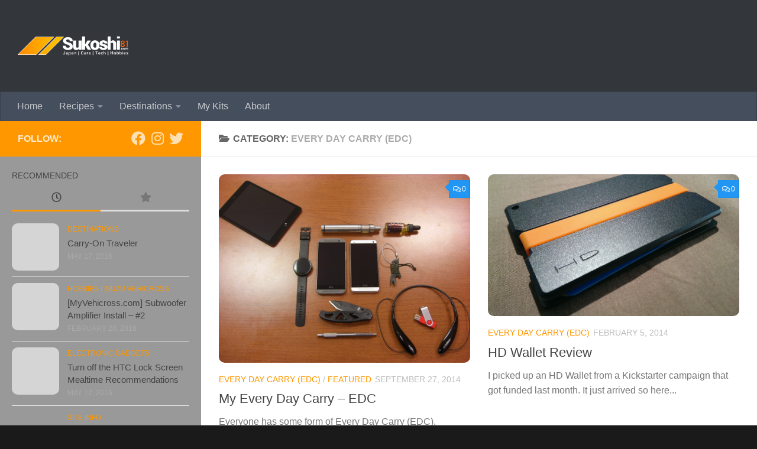

--- FILE ---
content_type: text/html; charset=UTF-8
request_url: https://sukoshi81.com/category/hobbies/every-day-carry-edc/
body_size: 14096
content:
<!DOCTYPE html>
<html class="no-js" lang="en-US">
<head>
  <meta charset="UTF-8">
  <meta name="viewport" content="width=device-width, initial-scale=1.0">
  <link rel="profile" href="https://gmpg.org/xfn/11" />
  <link rel="pingback" href="https://sukoshi81.com/xmlrpc.php">

  <title>Every Day Carry (edc) &#8211; Sukoshi81</title>
<meta name='robots' content='max-image-preview:large' />
<!-- Google Analytics 4 (GA4) -->
<script async src="https://www.googletagmanager.com/gtag/js?id=G-014XS1H2NL"></script>
<script>
  window.dataLayer = window.dataLayer || [];
  function gtag(){dataLayer.push(arguments);}
  gtag('js', new Date());
  gtag('config', 'G-014XS1H2NL');
</script>
<!-- End Google Analytics -->
        <script>document.documentElement.className = document.documentElement.className.replace("no-js","js");</script>
<link rel="alternate" type="application/rss+xml" title="Sukoshi81 &raquo; Feed" href="https://sukoshi81.com/feed/" />
<link rel="alternate" type="application/rss+xml" title="Sukoshi81 &raquo; Comments Feed" href="https://sukoshi81.com/comments/feed/" />
<link rel="alternate" type="application/rss+xml" title="Sukoshi81 &raquo; Every Day Carry (edc) Category Feed" href="https://sukoshi81.com/category/hobbies/every-day-carry-edc/feed/" />
<style id='wp-img-auto-sizes-contain-inline-css'>
img:is([sizes=auto i],[sizes^="auto," i]){contain-intrinsic-size:3000px 1500px}
/*# sourceURL=wp-img-auto-sizes-contain-inline-css */
</style>
<style id='wp-emoji-styles-inline-css'>

	img.wp-smiley, img.emoji {
		display: inline !important;
		border: none !important;
		box-shadow: none !important;
		height: 1em !important;
		width: 1em !important;
		margin: 0 0.07em !important;
		vertical-align: -0.1em !important;
		background: none !important;
		padding: 0 !important;
	}
/*# sourceURL=wp-emoji-styles-inline-css */
</style>
<style id='wp-block-library-inline-css'>
:root{--wp-block-synced-color:#7a00df;--wp-block-synced-color--rgb:122,0,223;--wp-bound-block-color:var(--wp-block-synced-color);--wp-editor-canvas-background:#ddd;--wp-admin-theme-color:#007cba;--wp-admin-theme-color--rgb:0,124,186;--wp-admin-theme-color-darker-10:#006ba1;--wp-admin-theme-color-darker-10--rgb:0,107,160.5;--wp-admin-theme-color-darker-20:#005a87;--wp-admin-theme-color-darker-20--rgb:0,90,135;--wp-admin-border-width-focus:2px}@media (min-resolution:192dpi){:root{--wp-admin-border-width-focus:1.5px}}.wp-element-button{cursor:pointer}:root .has-very-light-gray-background-color{background-color:#eee}:root .has-very-dark-gray-background-color{background-color:#313131}:root .has-very-light-gray-color{color:#eee}:root .has-very-dark-gray-color{color:#313131}:root .has-vivid-green-cyan-to-vivid-cyan-blue-gradient-background{background:linear-gradient(135deg,#00d084,#0693e3)}:root .has-purple-crush-gradient-background{background:linear-gradient(135deg,#34e2e4,#4721fb 50%,#ab1dfe)}:root .has-hazy-dawn-gradient-background{background:linear-gradient(135deg,#faaca8,#dad0ec)}:root .has-subdued-olive-gradient-background{background:linear-gradient(135deg,#fafae1,#67a671)}:root .has-atomic-cream-gradient-background{background:linear-gradient(135deg,#fdd79a,#004a59)}:root .has-nightshade-gradient-background{background:linear-gradient(135deg,#330968,#31cdcf)}:root .has-midnight-gradient-background{background:linear-gradient(135deg,#020381,#2874fc)}:root{--wp--preset--font-size--normal:16px;--wp--preset--font-size--huge:42px}.has-regular-font-size{font-size:1em}.has-larger-font-size{font-size:2.625em}.has-normal-font-size{font-size:var(--wp--preset--font-size--normal)}.has-huge-font-size{font-size:var(--wp--preset--font-size--huge)}.has-text-align-center{text-align:center}.has-text-align-left{text-align:left}.has-text-align-right{text-align:right}.has-fit-text{white-space:nowrap!important}#end-resizable-editor-section{display:none}.aligncenter{clear:both}.items-justified-left{justify-content:flex-start}.items-justified-center{justify-content:center}.items-justified-right{justify-content:flex-end}.items-justified-space-between{justify-content:space-between}.screen-reader-text{border:0;clip-path:inset(50%);height:1px;margin:-1px;overflow:hidden;padding:0;position:absolute;width:1px;word-wrap:normal!important}.screen-reader-text:focus{background-color:#ddd;clip-path:none;color:#444;display:block;font-size:1em;height:auto;left:5px;line-height:normal;padding:15px 23px 14px;text-decoration:none;top:5px;width:auto;z-index:100000}html :where(.has-border-color){border-style:solid}html :where([style*=border-top-color]){border-top-style:solid}html :where([style*=border-right-color]){border-right-style:solid}html :where([style*=border-bottom-color]){border-bottom-style:solid}html :where([style*=border-left-color]){border-left-style:solid}html :where([style*=border-width]){border-style:solid}html :where([style*=border-top-width]){border-top-style:solid}html :where([style*=border-right-width]){border-right-style:solid}html :where([style*=border-bottom-width]){border-bottom-style:solid}html :where([style*=border-left-width]){border-left-style:solid}html :where(img[class*=wp-image-]){height:auto;max-width:100%}:where(figure){margin:0 0 1em}html :where(.is-position-sticky){--wp-admin--admin-bar--position-offset:var(--wp-admin--admin-bar--height,0px)}@media screen and (max-width:600px){html :where(.is-position-sticky){--wp-admin--admin-bar--position-offset:0px}}

/*# sourceURL=wp-block-library-inline-css */
</style><style id='global-styles-inline-css'>
:root{--wp--preset--aspect-ratio--square: 1;--wp--preset--aspect-ratio--4-3: 4/3;--wp--preset--aspect-ratio--3-4: 3/4;--wp--preset--aspect-ratio--3-2: 3/2;--wp--preset--aspect-ratio--2-3: 2/3;--wp--preset--aspect-ratio--16-9: 16/9;--wp--preset--aspect-ratio--9-16: 9/16;--wp--preset--color--black: #000000;--wp--preset--color--cyan-bluish-gray: #abb8c3;--wp--preset--color--white: #ffffff;--wp--preset--color--pale-pink: #f78da7;--wp--preset--color--vivid-red: #cf2e2e;--wp--preset--color--luminous-vivid-orange: #ff6900;--wp--preset--color--luminous-vivid-amber: #fcb900;--wp--preset--color--light-green-cyan: #7bdcb5;--wp--preset--color--vivid-green-cyan: #00d084;--wp--preset--color--pale-cyan-blue: #8ed1fc;--wp--preset--color--vivid-cyan-blue: #0693e3;--wp--preset--color--vivid-purple: #9b51e0;--wp--preset--gradient--vivid-cyan-blue-to-vivid-purple: linear-gradient(135deg,rgb(6,147,227) 0%,rgb(155,81,224) 100%);--wp--preset--gradient--light-green-cyan-to-vivid-green-cyan: linear-gradient(135deg,rgb(122,220,180) 0%,rgb(0,208,130) 100%);--wp--preset--gradient--luminous-vivid-amber-to-luminous-vivid-orange: linear-gradient(135deg,rgb(252,185,0) 0%,rgb(255,105,0) 100%);--wp--preset--gradient--luminous-vivid-orange-to-vivid-red: linear-gradient(135deg,rgb(255,105,0) 0%,rgb(207,46,46) 100%);--wp--preset--gradient--very-light-gray-to-cyan-bluish-gray: linear-gradient(135deg,rgb(238,238,238) 0%,rgb(169,184,195) 100%);--wp--preset--gradient--cool-to-warm-spectrum: linear-gradient(135deg,rgb(74,234,220) 0%,rgb(151,120,209) 20%,rgb(207,42,186) 40%,rgb(238,44,130) 60%,rgb(251,105,98) 80%,rgb(254,248,76) 100%);--wp--preset--gradient--blush-light-purple: linear-gradient(135deg,rgb(255,206,236) 0%,rgb(152,150,240) 100%);--wp--preset--gradient--blush-bordeaux: linear-gradient(135deg,rgb(254,205,165) 0%,rgb(254,45,45) 50%,rgb(107,0,62) 100%);--wp--preset--gradient--luminous-dusk: linear-gradient(135deg,rgb(255,203,112) 0%,rgb(199,81,192) 50%,rgb(65,88,208) 100%);--wp--preset--gradient--pale-ocean: linear-gradient(135deg,rgb(255,245,203) 0%,rgb(182,227,212) 50%,rgb(51,167,181) 100%);--wp--preset--gradient--electric-grass: linear-gradient(135deg,rgb(202,248,128) 0%,rgb(113,206,126) 100%);--wp--preset--gradient--midnight: linear-gradient(135deg,rgb(2,3,129) 0%,rgb(40,116,252) 100%);--wp--preset--font-size--small: 13px;--wp--preset--font-size--medium: 20px;--wp--preset--font-size--large: 36px;--wp--preset--font-size--x-large: 42px;--wp--preset--spacing--20: 0.44rem;--wp--preset--spacing--30: 0.67rem;--wp--preset--spacing--40: 1rem;--wp--preset--spacing--50: 1.5rem;--wp--preset--spacing--60: 2.25rem;--wp--preset--spacing--70: 3.38rem;--wp--preset--spacing--80: 5.06rem;--wp--preset--shadow--natural: 6px 6px 9px rgba(0, 0, 0, 0.2);--wp--preset--shadow--deep: 12px 12px 50px rgba(0, 0, 0, 0.4);--wp--preset--shadow--sharp: 6px 6px 0px rgba(0, 0, 0, 0.2);--wp--preset--shadow--outlined: 6px 6px 0px -3px rgb(255, 255, 255), 6px 6px rgb(0, 0, 0);--wp--preset--shadow--crisp: 6px 6px 0px rgb(0, 0, 0);}:where(.is-layout-flex){gap: 0.5em;}:where(.is-layout-grid){gap: 0.5em;}body .is-layout-flex{display: flex;}.is-layout-flex{flex-wrap: wrap;align-items: center;}.is-layout-flex > :is(*, div){margin: 0;}body .is-layout-grid{display: grid;}.is-layout-grid > :is(*, div){margin: 0;}:where(.wp-block-columns.is-layout-flex){gap: 2em;}:where(.wp-block-columns.is-layout-grid){gap: 2em;}:where(.wp-block-post-template.is-layout-flex){gap: 1.25em;}:where(.wp-block-post-template.is-layout-grid){gap: 1.25em;}.has-black-color{color: var(--wp--preset--color--black) !important;}.has-cyan-bluish-gray-color{color: var(--wp--preset--color--cyan-bluish-gray) !important;}.has-white-color{color: var(--wp--preset--color--white) !important;}.has-pale-pink-color{color: var(--wp--preset--color--pale-pink) !important;}.has-vivid-red-color{color: var(--wp--preset--color--vivid-red) !important;}.has-luminous-vivid-orange-color{color: var(--wp--preset--color--luminous-vivid-orange) !important;}.has-luminous-vivid-amber-color{color: var(--wp--preset--color--luminous-vivid-amber) !important;}.has-light-green-cyan-color{color: var(--wp--preset--color--light-green-cyan) !important;}.has-vivid-green-cyan-color{color: var(--wp--preset--color--vivid-green-cyan) !important;}.has-pale-cyan-blue-color{color: var(--wp--preset--color--pale-cyan-blue) !important;}.has-vivid-cyan-blue-color{color: var(--wp--preset--color--vivid-cyan-blue) !important;}.has-vivid-purple-color{color: var(--wp--preset--color--vivid-purple) !important;}.has-black-background-color{background-color: var(--wp--preset--color--black) !important;}.has-cyan-bluish-gray-background-color{background-color: var(--wp--preset--color--cyan-bluish-gray) !important;}.has-white-background-color{background-color: var(--wp--preset--color--white) !important;}.has-pale-pink-background-color{background-color: var(--wp--preset--color--pale-pink) !important;}.has-vivid-red-background-color{background-color: var(--wp--preset--color--vivid-red) !important;}.has-luminous-vivid-orange-background-color{background-color: var(--wp--preset--color--luminous-vivid-orange) !important;}.has-luminous-vivid-amber-background-color{background-color: var(--wp--preset--color--luminous-vivid-amber) !important;}.has-light-green-cyan-background-color{background-color: var(--wp--preset--color--light-green-cyan) !important;}.has-vivid-green-cyan-background-color{background-color: var(--wp--preset--color--vivid-green-cyan) !important;}.has-pale-cyan-blue-background-color{background-color: var(--wp--preset--color--pale-cyan-blue) !important;}.has-vivid-cyan-blue-background-color{background-color: var(--wp--preset--color--vivid-cyan-blue) !important;}.has-vivid-purple-background-color{background-color: var(--wp--preset--color--vivid-purple) !important;}.has-black-border-color{border-color: var(--wp--preset--color--black) !important;}.has-cyan-bluish-gray-border-color{border-color: var(--wp--preset--color--cyan-bluish-gray) !important;}.has-white-border-color{border-color: var(--wp--preset--color--white) !important;}.has-pale-pink-border-color{border-color: var(--wp--preset--color--pale-pink) !important;}.has-vivid-red-border-color{border-color: var(--wp--preset--color--vivid-red) !important;}.has-luminous-vivid-orange-border-color{border-color: var(--wp--preset--color--luminous-vivid-orange) !important;}.has-luminous-vivid-amber-border-color{border-color: var(--wp--preset--color--luminous-vivid-amber) !important;}.has-light-green-cyan-border-color{border-color: var(--wp--preset--color--light-green-cyan) !important;}.has-vivid-green-cyan-border-color{border-color: var(--wp--preset--color--vivid-green-cyan) !important;}.has-pale-cyan-blue-border-color{border-color: var(--wp--preset--color--pale-cyan-blue) !important;}.has-vivid-cyan-blue-border-color{border-color: var(--wp--preset--color--vivid-cyan-blue) !important;}.has-vivid-purple-border-color{border-color: var(--wp--preset--color--vivid-purple) !important;}.has-vivid-cyan-blue-to-vivid-purple-gradient-background{background: var(--wp--preset--gradient--vivid-cyan-blue-to-vivid-purple) !important;}.has-light-green-cyan-to-vivid-green-cyan-gradient-background{background: var(--wp--preset--gradient--light-green-cyan-to-vivid-green-cyan) !important;}.has-luminous-vivid-amber-to-luminous-vivid-orange-gradient-background{background: var(--wp--preset--gradient--luminous-vivid-amber-to-luminous-vivid-orange) !important;}.has-luminous-vivid-orange-to-vivid-red-gradient-background{background: var(--wp--preset--gradient--luminous-vivid-orange-to-vivid-red) !important;}.has-very-light-gray-to-cyan-bluish-gray-gradient-background{background: var(--wp--preset--gradient--very-light-gray-to-cyan-bluish-gray) !important;}.has-cool-to-warm-spectrum-gradient-background{background: var(--wp--preset--gradient--cool-to-warm-spectrum) !important;}.has-blush-light-purple-gradient-background{background: var(--wp--preset--gradient--blush-light-purple) !important;}.has-blush-bordeaux-gradient-background{background: var(--wp--preset--gradient--blush-bordeaux) !important;}.has-luminous-dusk-gradient-background{background: var(--wp--preset--gradient--luminous-dusk) !important;}.has-pale-ocean-gradient-background{background: var(--wp--preset--gradient--pale-ocean) !important;}.has-electric-grass-gradient-background{background: var(--wp--preset--gradient--electric-grass) !important;}.has-midnight-gradient-background{background: var(--wp--preset--gradient--midnight) !important;}.has-small-font-size{font-size: var(--wp--preset--font-size--small) !important;}.has-medium-font-size{font-size: var(--wp--preset--font-size--medium) !important;}.has-large-font-size{font-size: var(--wp--preset--font-size--large) !important;}.has-x-large-font-size{font-size: var(--wp--preset--font-size--x-large) !important;}
/*# sourceURL=global-styles-inline-css */
</style>

<style id='classic-theme-styles-inline-css'>
/*! This file is auto-generated */
.wp-block-button__link{color:#fff;background-color:#32373c;border-radius:9999px;box-shadow:none;text-decoration:none;padding:calc(.667em + 2px) calc(1.333em + 2px);font-size:1.125em}.wp-block-file__button{background:#32373c;color:#fff;text-decoration:none}
/*# sourceURL=/wp-includes/css/classic-themes.min.css */
</style>
<link rel='stylesheet' id='hueman-main-style-css' href='https://sukoshi81.com/wp-content/themes/hueman/assets/front/css/main.min.css?ver=3.7.27' media='all' />
<style id='hueman-main-style-inline-css'>
body { font-family:Arial, sans-serif;font-size:1.00rem }@media only screen and (min-width: 720px) {
        .nav > li { font-size:1.00rem; }
      }.sidebar .widget { padding-left: 20px; padding-right: 20px; padding-top: 20px; }::selection { background-color: #ff9800; }
::-moz-selection { background-color: #ff9800; }a,a>span.hu-external::after,.themeform label .required,#flexslider-featured .flex-direction-nav .flex-next:hover,#flexslider-featured .flex-direction-nav .flex-prev:hover,.post-hover:hover .post-title a,.post-title a:hover,.sidebar.s1 .post-nav li a:hover i,.content .post-nav li a:hover i,.post-related a:hover,.sidebar.s1 .widget_rss ul li a,#footer .widget_rss ul li a,.sidebar.s1 .widget_calendar a,#footer .widget_calendar a,.sidebar.s1 .alx-tab .tab-item-category a,.sidebar.s1 .alx-posts .post-item-category a,.sidebar.s1 .alx-tab li:hover .tab-item-title a,.sidebar.s1 .alx-tab li:hover .tab-item-comment a,.sidebar.s1 .alx-posts li:hover .post-item-title a,#footer .alx-tab .tab-item-category a,#footer .alx-posts .post-item-category a,#footer .alx-tab li:hover .tab-item-title a,#footer .alx-tab li:hover .tab-item-comment a,#footer .alx-posts li:hover .post-item-title a,.comment-tabs li.active a,.comment-awaiting-moderation,.child-menu a:hover,.child-menu .current_page_item > a,.wp-pagenavi a{ color: #ff9800; }input[type="submit"],.themeform button[type="submit"],.sidebar.s1 .sidebar-top,.sidebar.s1 .sidebar-toggle,#flexslider-featured .flex-control-nav li a.flex-active,.post-tags a:hover,.sidebar.s1 .widget_calendar caption,#footer .widget_calendar caption,.author-bio .bio-avatar:after,.commentlist li.bypostauthor > .comment-body:after,.commentlist li.comment-author-admin > .comment-body:after{ background-color: #ff9800; }.post-format .format-container { border-color: #ff9800; }.sidebar.s1 .alx-tabs-nav li.active a,#footer .alx-tabs-nav li.active a,.comment-tabs li.active a,.wp-pagenavi a:hover,.wp-pagenavi a:active,.wp-pagenavi span.current{ border-bottom-color: #ff9800!important; }.sidebar.s2 .post-nav li a:hover i,
.sidebar.s2 .widget_rss ul li a,
.sidebar.s2 .widget_calendar a,
.sidebar.s2 .alx-tab .tab-item-category a,
.sidebar.s2 .alx-posts .post-item-category a,
.sidebar.s2 .alx-tab li:hover .tab-item-title a,
.sidebar.s2 .alx-tab li:hover .tab-item-comment a,
.sidebar.s2 .alx-posts li:hover .post-item-title a { color: #2196f3; }
.sidebar.s2 .sidebar-top,.sidebar.s2 .sidebar-toggle,.post-comments,.jp-play-bar,.jp-volume-bar-value,.sidebar.s2 .widget_calendar caption{ background-color: #2196f3; }.sidebar.s2 .alx-tabs-nav li.active a { border-bottom-color: #2196f3; }
.post-comments::before { border-right-color: #2196f3; }
      .search-expand,
              #nav-topbar.nav-container { background-color: #26272b}@media only screen and (min-width: 720px) {
                #nav-topbar .nav ul { background-color: #26272b; }
              }.is-scrolled #header .nav-container.desktop-sticky,
              .is-scrolled #header .search-expand { background-color: #26272b; background-color: rgba(38,39,43,0.90) }.is-scrolled .topbar-transparent #nav-topbar.desktop-sticky .nav ul { background-color: #26272b; background-color: rgba(38,39,43,0.95) }#header { background-color: #33363b; }
@media only screen and (min-width: 720px) {
  #nav-header .nav ul { background-color: #33363b; }
}
        #header #nav-mobile { background-color: #33363b; }.is-scrolled #header #nav-mobile { background-color: #33363b; background-color: rgba(51,54,59,0.90) }#nav-header.nav-container, #main-header-search .search-expand { background-color: ; }
@media only screen and (min-width: 720px) {
  #nav-header .nav ul { background-color: ; }
}
        .site-title a img { max-height: 75px; }img { -webkit-border-radius: 10px; border-radius: 10px; }.sidebar.expanding, .sidebar.collapsing, .sidebar .sidebar-content, .sidebar .sidebar-toggle, .container-inner > .main::before,.container-inner > .main::after { background-color: #999999; }@media only screen and (min-width: 480px) and (max-width: 1200px) { .s2.expanded { background-color: #999999; } }@media only screen and (min-width: 480px) and (max-width: 960px) { .s1.expanded { background-color: #999999; } }body { background-color: #1a1a1a; }
/*# sourceURL=hueman-main-style-inline-css */
</style>
<link rel='stylesheet' id='hueman-font-awesome-css' href='https://sukoshi81.com/wp-content/themes/hueman/assets/front/css/font-awesome.min.css?ver=3.7.27' media='all' />
<script src="https://sukoshi81.com/wp-includes/js/jquery/jquery.min.js?ver=3.7.1" id="jquery-core-js"></script>
<script src="https://sukoshi81.com/wp-includes/js/jquery/jquery-migrate.min.js?ver=3.4.1" id="jquery-migrate-js"></script>
<link rel="https://api.w.org/" href="https://sukoshi81.com/wp-json/" /><link rel="alternate" title="JSON" type="application/json" href="https://sukoshi81.com/wp-json/wp/v2/categories/97" /><link rel="EditURI" type="application/rsd+xml" title="RSD" href="https://sukoshi81.com/xmlrpc.php?rsd" />
<meta name="generator" content="WordPress 6.9" />
    <link rel="preload" as="font" type="font/woff2" href="https://sukoshi81.com/wp-content/themes/hueman/assets/front/webfonts/fa-brands-400.woff2?v=5.15.2" crossorigin="anonymous"/>
    <link rel="preload" as="font" type="font/woff2" href="https://sukoshi81.com/wp-content/themes/hueman/assets/front/webfonts/fa-regular-400.woff2?v=5.15.2" crossorigin="anonymous"/>
    <link rel="preload" as="font" type="font/woff2" href="https://sukoshi81.com/wp-content/themes/hueman/assets/front/webfonts/fa-solid-900.woff2?v=5.15.2" crossorigin="anonymous"/>
  <!--[if lt IE 9]>
<script src="https://sukoshi81.com/wp-content/themes/hueman/assets/front/js/ie/html5shiv-printshiv.min.js"></script>
<script src="https://sukoshi81.com/wp-content/themes/hueman/assets/front/js/ie/selectivizr.js"></script>
<![endif]-->
<link rel="icon" href="https://sukoshi81.com/wp-content/uploads/media/cropped-s81_logo_square-32x32.png" sizes="32x32" />
<link rel="icon" href="https://sukoshi81.com/wp-content/uploads/media/cropped-s81_logo_square-192x192.png" sizes="192x192" />
<link rel="apple-touch-icon" href="https://sukoshi81.com/wp-content/uploads/media/cropped-s81_logo_square-180x180.png" />
<meta name="msapplication-TileImage" content="https://sukoshi81.com/wp-content/uploads/media/cropped-s81_logo_square-270x270.png" />
</head>

<body class="archive category category-every-day-carry-edc category-97 wp-custom-logo wp-embed-responsive wp-theme-hueman col-2cr boxed mobile-sidebar-hide-s2 header-desktop-sticky header-mobile-sticky hueman-3-7-27 chrome">
<div id="wrapper">
  <a class="screen-reader-text skip-link" href="#content">Skip to content</a>
  
  <header id="header" class="specific-mobile-menu-on one-mobile-menu mobile_menu header-ads-desktop  topbar-transparent no-header-img">
        <nav class="nav-container group mobile-menu mobile-sticky " id="nav-mobile" data-menu-id="header-1">
  <div class="mobile-title-logo-in-header"><p class="site-title">                  <a class="custom-logo-link" href="https://sukoshi81.com/" rel="home" title="Sukoshi81 | Home page"><img src="https://sukoshi81.com/wp-content/uploads/media/s81_logo_square.png" alt="Sukoshi81" width="1000" height="1000"/></a>                </p></div>
        
                    <!-- <div class="ham__navbar-toggler collapsed" aria-expanded="false">
          <div class="ham__navbar-span-wrapper">
            <span class="ham-toggler-menu__span"></span>
          </div>
        </div> -->
        <button class="ham__navbar-toggler-two collapsed" title="Menu" aria-expanded="false">
          <span class="ham__navbar-span-wrapper">
            <span class="line line-1"></span>
            <span class="line line-2"></span>
            <span class="line line-3"></span>
          </span>
        </button>
            
      <div class="nav-text"></div>
      <div class="nav-wrap container">
                  <ul class="nav container-inner group mobile-search">
                            <li>
                  <form role="search" method="get" class="search-form" action="https://sukoshi81.com/">
				<label>
					<span class="screen-reader-text">Search for:</span>
					<input type="search" class="search-field" placeholder="Search &hellip;" value="" name="s" />
				</label>
				<input type="submit" class="search-submit" value="Search" />
			</form>                </li>
                      </ul>
                <ul id="menu-main-menu" class="nav container-inner group"><li id="menu-item-1629" class="menu-item menu-item-type-custom menu-item-object-custom menu-item-home menu-item-1629"><a href="https://sukoshi81.com">Home</a></li>
<li id="menu-item-6405" class="menu-item menu-item-type-post_type_archive menu-item-object-recipe menu-item-has-children menu-item-6405"><a href="https://sukoshi81.com/recipe/">Recipes</a>
<ul class="sub-menu">
	<li id="menu-item-6410" class="menu-item menu-item-type-taxonomy menu-item-object-recipe_course menu-item-6410"><a href="https://sukoshi81.com/recipe-course/breakfast/">Breakfast</a></li>
	<li id="menu-item-6413" class="menu-item menu-item-type-taxonomy menu-item-object-recipe_course menu-item-6413"><a href="https://sukoshi81.com/recipe-course/lunch/">Lunch</a></li>
	<li id="menu-item-6412" class="menu-item menu-item-type-taxonomy menu-item-object-recipe_course menu-item-6412"><a href="https://sukoshi81.com/recipe-course/dinner/">Dinner</a></li>
	<li id="menu-item-6411" class="menu-item menu-item-type-taxonomy menu-item-object-recipe_course menu-item-6411"><a href="https://sukoshi81.com/recipe-course/desserts/">Desserts</a></li>
	<li id="menu-item-6414" class="menu-item menu-item-type-taxonomy menu-item-object-recipe_course menu-item-6414"><a href="https://sukoshi81.com/recipe-course/side-dishes/">Side Dishes</a></li>
</ul>
</li>
<li id="menu-item-6442" class="menu-item menu-item-type-taxonomy menu-item-object-category menu-item-has-children menu-item-6442"><a href="https://sukoshi81.com/category/destinations/">Destinations</a>
<ul class="sub-menu">
	<li id="menu-item-6443" class="menu-item menu-item-type-taxonomy menu-item-object-category menu-item-6443"><a href="https://sukoshi81.com/category/destinations/okinawa/">Okinawa</a></li>
</ul>
</li>
<li id="menu-item-1792" class="menu-item menu-item-type-custom menu-item-object-custom menu-item-1792"><a href="https://kit.co/sukoshi81">My Kits</a></li>
<li id="menu-item-947" class="menu-item menu-item-type-post_type menu-item-object-page menu-item-947"><a href="https://sukoshi81.com/about/">About</a></li>
</ul>      </div>
</nav><!--/#nav-topbar-->  
  
  <div class="container group">
        <div class="container-inner">

                    <div class="group hu-pad central-header-zone">
                  <div class="logo-tagline-group">
                      <p class="site-title">                  <a class="custom-logo-link" href="https://sukoshi81.com/" rel="home" title="Sukoshi81 | Home page"><img src="https://sukoshi81.com/wp-content/uploads/media/cropped-s81_logo_v2a.png" alt="Sukoshi81" width="305" height="122"/></a>                </p>                                        </div>

                                </div>
      
                <nav class="nav-container group desktop-menu " id="nav-header" data-menu-id="header-2">
    <div class="nav-text"><!-- put your mobile menu text here --></div>

  <div class="nav-wrap container">
        <ul id="menu-main-menu-1" class="nav container-inner group"><li class="menu-item menu-item-type-custom menu-item-object-custom menu-item-home menu-item-1629"><a href="https://sukoshi81.com">Home</a></li>
<li class="menu-item menu-item-type-post_type_archive menu-item-object-recipe menu-item-has-children menu-item-6405"><a href="https://sukoshi81.com/recipe/">Recipes</a>
<ul class="sub-menu">
	<li class="menu-item menu-item-type-taxonomy menu-item-object-recipe_course menu-item-6410"><a href="https://sukoshi81.com/recipe-course/breakfast/">Breakfast</a></li>
	<li class="menu-item menu-item-type-taxonomy menu-item-object-recipe_course menu-item-6413"><a href="https://sukoshi81.com/recipe-course/lunch/">Lunch</a></li>
	<li class="menu-item menu-item-type-taxonomy menu-item-object-recipe_course menu-item-6412"><a href="https://sukoshi81.com/recipe-course/dinner/">Dinner</a></li>
	<li class="menu-item menu-item-type-taxonomy menu-item-object-recipe_course menu-item-6411"><a href="https://sukoshi81.com/recipe-course/desserts/">Desserts</a></li>
	<li class="menu-item menu-item-type-taxonomy menu-item-object-recipe_course menu-item-6414"><a href="https://sukoshi81.com/recipe-course/side-dishes/">Side Dishes</a></li>
</ul>
</li>
<li class="menu-item menu-item-type-taxonomy menu-item-object-category menu-item-has-children menu-item-6442"><a href="https://sukoshi81.com/category/destinations/">Destinations</a>
<ul class="sub-menu">
	<li class="menu-item menu-item-type-taxonomy menu-item-object-category menu-item-6443"><a href="https://sukoshi81.com/category/destinations/okinawa/">Okinawa</a></li>
</ul>
</li>
<li class="menu-item menu-item-type-custom menu-item-object-custom menu-item-1792"><a href="https://kit.co/sukoshi81">My Kits</a></li>
<li class="menu-item menu-item-type-post_type menu-item-object-page menu-item-947"><a href="https://sukoshi81.com/about/">About</a></li>
</ul>  </div>
</nav><!--/#nav-header-->      
    </div><!--/.container-inner-->
      </div><!--/.container-->

</header><!--/#header-->
  
  <div class="container" id="page">
    <div class="container-inner">
            <div class="main">
        <div class="main-inner group">
          
              <main class="content" id="content">
              <div class="page-title hu-pad group">
          	    		<h1><i class="fas fa-folder-open"></i>Category: <span>Every Day Carry (edc) </span></h1>
    	
    </div><!--/.page-title-->
          <div class="hu-pad group">
            
  <div id="grid-wrapper" class="post-list group">
    <div class="post-row">        <article id="post-1274" class="group grid-item post-1274 post type-post status-publish format-standard has-post-thumbnail hentry category-every-day-carry-edc category-featured tag-android-wear tag-featured tag-gadgets-2 tag-review tag-survival">
	<div class="post-inner post-hover">
      		<div class="post-thumbnail">
  			<a href="https://sukoshi81.com/hobbies/every-day-carry-edc/my-every-day-carry-edc/">
            				<img  width="453" height="340"  src="[data-uri]" data-src="https://sukoshi81.com/wp-content/uploads/media/edc.jpg"  class="attachment-thumb-large size-thumb-large wp-post-image" alt="" decoding="async" fetchpriority="high" data-srcset="https://sukoshi81.com/wp-content/uploads/media/edc.jpg 3648w, https://sukoshi81.com/wp-content/uploads/media/edc-300x225.jpg 300w" data-sizes="(max-width: 453px) 100vw, 453px" />  				  				  				  			</a>
  			  				<a class="post-comments" href="https://sukoshi81.com/hobbies/every-day-carry-edc/my-every-day-carry-edc/#respond"><i class="far fa-comments"></i>0</a>
  			  		</div><!--/.post-thumbnail-->
          		<div class="post-meta group">
          			  <p class="post-category"><a href="https://sukoshi81.com/category/hobbies/every-day-carry-edc/" rel="category tag">Every Day Carry (edc)</a> / <a href="https://sukoshi81.com/category/featured/" rel="category tag">Featured</a></p>
                  			  <p class="post-date">
  <time class="published updated" datetime="2014-09-27 21:38:06">September 27, 2014</time>
</p>

  <p class="post-byline" style="display:none">&nbsp;by    <span class="vcard author">
      <span class="fn"><a href="https://sukoshi81.com/author/knigh7s/" title="Posts by Sukoshi81" rel="author">Sukoshi81</a></span>
    </span> &middot; Published <span class="published">September 27, 2014</span>
     &middot; Last modified <span class="updated">January 11, 2015</span>  </p>
          		</div><!--/.post-meta-->
    		<h2 class="post-title entry-title">
			<a href="https://sukoshi81.com/hobbies/every-day-carry-edc/my-every-day-carry-edc/" rel="bookmark">My Every Day Carry &#8211; EDC</a>
		</h2><!--/.post-title-->

				<div class="entry excerpt entry-summary">
			<p>Everyone has some form of Every Day Carry (EDC). Whether for convenience, for survival, or comfort, we all carry something on a daily basis.</p>
<p>For me, you can say its more gadget oriented gear I carry on a daily, but little by little the survival side is showing.</p>
<p>Read the full article to see what I carry!</p>
		</div><!--/.entry-->
		
	</div><!--/.post-inner-->
</article><!--/.post-->
            <article id="post-1190" class="group grid-item post-1190 post type-post status-publish format-standard has-post-thumbnail hentry category-every-day-carry-edc tag-design-2 tag-kickstarter">
	<div class="post-inner post-hover">
      		<div class="post-thumbnail">
  			<a href="https://sukoshi81.com/hobbies/every-day-carry-edc/hd-wallet-review/">
            				<img  width="601" height="340"  src="[data-uri]" data-src="https://sukoshi81.com/wp-content/uploads/media/2014/02/IMAG0022.jpg"  class="attachment-thumb-large size-thumb-large wp-post-image" alt="HD Wallet" decoding="async" data-srcset="https://sukoshi81.com/wp-content/uploads/media/2014/02/IMAG0022.jpg 2688w, https://sukoshi81.com/wp-content/uploads/media/2014/02/IMAG0022-300x170.jpg 300w" data-sizes="(max-width: 601px) 100vw, 601px" />  				  				  				  			</a>
  			  				<a class="post-comments" href="https://sukoshi81.com/hobbies/every-day-carry-edc/hd-wallet-review/#respond"><i class="far fa-comments"></i>0</a>
  			  		</div><!--/.post-thumbnail-->
          		<div class="post-meta group">
          			  <p class="post-category"><a href="https://sukoshi81.com/category/hobbies/every-day-carry-edc/" rel="category tag">Every Day Carry (edc)</a></p>
                  			  <p class="post-date">
  <time class="published updated" datetime="2014-02-05 22:41:47">February 5, 2014</time>
</p>

  <p class="post-byline" style="display:none">&nbsp;by    <span class="vcard author">
      <span class="fn"><a href="https://sukoshi81.com/author/knigh7s/" title="Posts by Sukoshi81" rel="author">Sukoshi81</a></span>
    </span> &middot; Published <span class="published">February 5, 2014</span>
     &middot; Last modified <span class="updated">October 17, 2014</span>  </p>
          		</div><!--/.post-meta-->
    		<h2 class="post-title entry-title">
			<a href="https://sukoshi81.com/hobbies/every-day-carry-edc/hd-wallet-review/" rel="bookmark">HD Wallet Review</a>
		</h2><!--/.post-title-->

				<div class="entry excerpt entry-summary">
			<p>I picked up an HD Wallet from a Kickstarter campaign that got funded last month. It just arrived so here&#46;&#46;&#46;</p>
		</div><!--/.entry-->
		
	</div><!--/.post-inner-->
</article><!--/.post-->
    </div>  </div><!--/.post-list-->

<nav class="pagination group">
			<ul class="group">
			<li class="prev left"></li>
			<li class="next right"></li>
		</ul>
	</nav><!--/.pagination-->
          </div><!--/.hu-pad-->
            </main><!--/.content-->
          

	<div class="sidebar s1 collapsed" data-position="left" data-layout="col-2cr" data-sb-id="s1">

		<button class="sidebar-toggle" title="Expand Sidebar"><i class="fas sidebar-toggle-arrows"></i></button>

		<div class="sidebar-content">

			           			<div class="sidebar-top group">
                        <p>Follow:</p>                    <ul class="social-links"><li><a rel="nofollow noopener noreferrer" class="social-tooltip"  title="Facebook" aria-label="Facebook" href="http://www.facebook.com/knigh7s" target="_blank"  style="color:;font-size:24px"><i class="fab fa-facebook"></i></a></li><li><a rel="nofollow noopener noreferrer" class="social-tooltip"  title="Instagram" aria-label="Instagram" href="http://instagram.com/sukoshi81/" target="_blank"  style="color:;font-size:24px"><i class="fab fa-instagram"></i></a></li><li><a rel="nofollow noopener noreferrer" class="social-tooltip"  title="Twitter" aria-label="Twitter" href="http://twitter.com/Sukoshi81" target="_blank"  style="color:;font-size:24px"><i class="fab fa-twitter"></i></a></li></ul>  			</div>
			
			
			
			<div id="alxtabs-2" class="widget widget_hu_tabs">
<h3 class="widget-title">Recommended</h3><ul class="alx-tabs-nav group tab-count-2"><li class="alx-tab tab-recent"><a href="#tab-recent-2" title="Recent Posts"><i class="far fa-clock"></i><span>Recent Posts</span></a></li><li class="alx-tab tab-popular"><a href="#tab-popular-2" title="Popular Posts"><i class="fas fa-star"></i><span>Popular Posts</span></a></li></ul>
	<div class="alx-tabs-container">


		
			
			<ul id="tab-recent-2" class="alx-tab group thumbs-enabled">
        								<li>

										<div class="tab-item-thumbnail">
						<a href="https://sukoshi81.com/destinations/carry-on-traveler/">
							        <svg class="hu-svg-placeholder thumb-small-empty" id="6974b3f13c9a4" viewBox="0 0 1792 1792" xmlns="http://www.w3.org/2000/svg"><path d="M928 832q0-14-9-23t-23-9q-66 0-113 47t-47 113q0 14 9 23t23 9 23-9 9-23q0-40 28-68t68-28q14 0 23-9t9-23zm224 130q0 106-75 181t-181 75-181-75-75-181 75-181 181-75 181 75 75 181zm-1024 574h1536v-128h-1536v128zm1152-574q0-159-112.5-271.5t-271.5-112.5-271.5 112.5-112.5 271.5 112.5 271.5 271.5 112.5 271.5-112.5 112.5-271.5zm-1024-642h384v-128h-384v128zm-128 192h1536v-256h-828l-64 128h-644v128zm1664-256v1280q0 53-37.5 90.5t-90.5 37.5h-1536q-53 0-90.5-37.5t-37.5-90.5v-1280q0-53 37.5-90.5t90.5-37.5h1536q53 0 90.5 37.5t37.5 90.5z"/></svg>
         <img class="hu-img-placeholder" src="https://sukoshi81.com/wp-content/themes/hueman/assets/front/img/thumb-small-empty.png" alt="Carry-On Traveler" data-hu-post-id="6974b3f13c9a4" />																											</a>
					</div>
					
					<div class="tab-item-inner group">
						<p class="tab-item-category"><a href="https://sukoshi81.com/category/destinations/" rel="category tag">Destinations</a></p>						<p class="tab-item-title"><a href="https://sukoshi81.com/destinations/carry-on-traveler/" rel="bookmark">Carry-On Traveler</a></p>
						<p class="tab-item-date">May 17, 2016</p>					</div>

				</li>
								<li>

										<div class="tab-item-thumbnail">
						<a href="https://sukoshi81.com/hobbies/myvehicross-com-subwoofer-amplifier-install-2/">
							        <svg class="hu-svg-placeholder thumb-small-empty" id="6974b3f13cafa" viewBox="0 0 1792 1792" xmlns="http://www.w3.org/2000/svg"><path d="M928 832q0-14-9-23t-23-9q-66 0-113 47t-47 113q0 14 9 23t23 9 23-9 9-23q0-40 28-68t68-28q14 0 23-9t9-23zm224 130q0 106-75 181t-181 75-181-75-75-181 75-181 181-75 181 75 75 181zm-1024 574h1536v-128h-1536v128zm1152-574q0-159-112.5-271.5t-271.5-112.5-271.5 112.5-112.5 271.5 112.5 271.5 271.5 112.5 271.5-112.5 112.5-271.5zm-1024-642h384v-128h-384v128zm-128 192h1536v-256h-828l-64 128h-644v128zm1664-256v1280q0 53-37.5 90.5t-90.5 37.5h-1536q-53 0-90.5-37.5t-37.5-90.5v-1280q0-53 37.5-90.5t90.5-37.5h1536q53 0 90.5 37.5t37.5 90.5z"/></svg>
         <img class="hu-img-placeholder" src="https://sukoshi81.com/wp-content/themes/hueman/assets/front/img/thumb-small-empty.png" alt="[MyVehicross.com] Subwoofer Amplifier Install &#8211; #2" data-hu-post-id="6974b3f13cafa" />																											</a>
					</div>
					
					<div class="tab-item-inner group">
						<p class="tab-item-category"><a href="https://sukoshi81.com/category/hobbies/" rel="category tag">Hobbies</a> / <a href="https://sukoshi81.com/category/hobbies/isuzu-vehicross/" rel="category tag">Isuzu Vehicross</a></p>						<p class="tab-item-title"><a href="https://sukoshi81.com/hobbies/myvehicross-com-subwoofer-amplifier-install-2/" rel="bookmark">[MyVehicross.com] Subwoofer Amplifier Install &#8211; #2</a></p>
						<p class="tab-item-date">February 20, 2016</p>					</div>

				</li>
								<li>

										<div class="tab-item-thumbnail">
						<a href="https://sukoshi81.com/hobbies/electronic-gadgets/turn-off-the-htc-lock-screen-mealtime-recommendations/">
							        <svg class="hu-svg-placeholder thumb-small-empty" id="6974b3f13cc8c" viewBox="0 0 1792 1792" xmlns="http://www.w3.org/2000/svg"><path d="M928 832q0-14-9-23t-23-9q-66 0-113 47t-47 113q0 14 9 23t23 9 23-9 9-23q0-40 28-68t68-28q14 0 23-9t9-23zm224 130q0 106-75 181t-181 75-181-75-75-181 75-181 181-75 181 75 75 181zm-1024 574h1536v-128h-1536v128zm1152-574q0-159-112.5-271.5t-271.5-112.5-271.5 112.5-112.5 271.5 112.5 271.5 271.5 112.5 271.5-112.5 112.5-271.5zm-1024-642h384v-128h-384v128zm-128 192h1536v-256h-828l-64 128h-644v128zm1664-256v1280q0 53-37.5 90.5t-90.5 37.5h-1536q-53 0-90.5-37.5t-37.5-90.5v-1280q0-53 37.5-90.5t90.5-37.5h1536q53 0 90.5 37.5t37.5 90.5z"/></svg>
         <img class="hu-img-placeholder" src="https://sukoshi81.com/wp-content/themes/hueman/assets/front/img/thumb-small-empty.png" alt="Turn off the HTC Lock Screen Mealtime Recommendations" data-hu-post-id="6974b3f13cc8c" />																											</a>
					</div>
					
					<div class="tab-item-inner group">
						<p class="tab-item-category"><a href="https://sukoshi81.com/category/hobbies/electronic-gadgets/" rel="category tag">Electronic Gadgets</a></p>						<p class="tab-item-title"><a href="https://sukoshi81.com/hobbies/electronic-gadgets/turn-off-the-htc-lock-screen-mealtime-recommendations/" rel="bookmark">Turn off the HTC Lock Screen Mealtime Recommendations</a></p>
						<p class="tab-item-date">May 12, 2015</p>					</div>

				</li>
								<li>

										<div class="tab-item-thumbnail">
						<a href="https://sukoshi81.com/site-info/new-year-2015/">
							<img  width="80" height="53"  src="[data-uri]" data-src="https://sukoshi81.com/wp-content/uploads/media/Happy-New-Year-2015-31.jpg"  class="attachment-thumb-small size-thumb-small wp-post-image" alt="" decoding="async" loading="lazy" />																											</a>
					</div>
					
					<div class="tab-item-inner group">
						<p class="tab-item-category"><a href="https://sukoshi81.com/category/site-info/" rel="category tag">Site Info</a></p>						<p class="tab-item-title"><a href="https://sukoshi81.com/site-info/new-year-2015/" rel="bookmark">New Year 2015</a></p>
						<p class="tab-item-date">January 3, 2015</p>					</div>

				</li>
								<li>

										<div class="tab-item-thumbnail">
						<a href="https://sukoshi81.com/hobbies/electronic-gadgets/android-os-the-small-things/">
							<img  width="80" height="45"  src="[data-uri]" data-src="https://sukoshi81.com/wp-content/uploads/media/android001.jpg"  class="attachment-thumb-small size-thumb-small wp-post-image" alt="" decoding="async" loading="lazy" />																											</a>
					</div>
					
					<div class="tab-item-inner group">
						<p class="tab-item-category"><a href="https://sukoshi81.com/category/hobbies/electronic-gadgets/" rel="category tag">Electronic Gadgets</a> / <a href="https://sukoshi81.com/category/featured/" rel="category tag">Featured</a></p>						<p class="tab-item-title"><a href="https://sukoshi81.com/hobbies/electronic-gadgets/android-os-the-small-things/" rel="bookmark">Android OS &#8211; The small things</a></p>
						<p class="tab-item-date">October 20, 2014</p>					</div>

				</li>
								        			</ul><!--/.alx-tab-->

		

		
						<ul id="tab-popular-2" class="alx-tab group thumbs-enabled">
        								<li>

										<div class="tab-item-thumbnail">
						<a href="https://sukoshi81.com/hobbies/100/">
							        <svg class="hu-svg-placeholder thumb-small-empty" id="6974b3f140cd5" viewBox="0 0 1792 1792" xmlns="http://www.w3.org/2000/svg"><path d="M928 832q0-14-9-23t-23-9q-66 0-113 47t-47 113q0 14 9 23t23 9 23-9 9-23q0-40 28-68t68-28q14 0 23-9t9-23zm224 130q0 106-75 181t-181 75-181-75-75-181 75-181 181-75 181 75 75 181zm-1024 574h1536v-128h-1536v128zm1152-574q0-159-112.5-271.5t-271.5-112.5-271.5 112.5-112.5 271.5 112.5 271.5 271.5 112.5 271.5-112.5 112.5-271.5zm-1024-642h384v-128h-384v128zm-128 192h1536v-256h-828l-64 128h-644v128zm1664-256v1280q0 53-37.5 90.5t-90.5 37.5h-1536q-53 0-90.5-37.5t-37.5-90.5v-1280q0-53 37.5-90.5t90.5-37.5h1536q53 0 90.5 37.5t37.5 90.5z"/></svg>
         <img class="hu-img-placeholder" src="https://sukoshi81.com/wp-content/themes/hueman/assets/front/img/thumb-small-empty.png" alt="Air Force One #4" data-hu-post-id="6974b3f140cd5" />																											</a>
					</div>
					
					<div class="tab-item-inner group">
						<p class="tab-item-category"><a href="https://sukoshi81.com/category/hobbies/" rel="category tag">Hobbies</a></p>						<p class="tab-item-title"><a href="https://sukoshi81.com/hobbies/100/" rel="bookmark">Air Force One #4</a></p>
						<p class="tab-item-date">July 9, 2010</p>					</div>

				</li>
								<li>

										<div class="tab-item-thumbnail">
						<a href="https://sukoshi81.com/japan/my-first-story-j-rock-band/">
							<img  width="80" height="53"  src="[data-uri]" data-src="https://sukoshi81.com/wp-content/uploads/media/My-First-Story.jpg"  class="attachment-thumb-small size-thumb-small wp-post-image" alt="" decoding="async" loading="lazy" />							<span class="thumb-icon small"><i class="fas fa-play"></i></span>																				</a>
					</div>
					
					<div class="tab-item-inner group">
						<p class="tab-item-category"><a href="https://sukoshi81.com/category/japan/" rel="category tag">Japan</a></p>						<p class="tab-item-title"><a href="https://sukoshi81.com/japan/my-first-story-j-rock-band/" rel="bookmark">My First Story &#8211; J-Rock Band</a></p>
						<p class="tab-item-date">August 21, 2014</p>					</div>

				</li>
								<li>

										<div class="tab-item-thumbnail">
						<a href="https://sukoshi81.com/japan/one-ok-rock/">
							<img  width="80" height="58"  src="[data-uri]" data-src="https://sukoshi81.com/wp-content/uploads/media/One-OK-Rock.jpg"  class="attachment-thumb-small size-thumb-small wp-post-image" alt="" decoding="async" loading="lazy" />							<span class="thumb-icon small"><i class="fas fa-play"></i></span>																				</a>
					</div>
					
					<div class="tab-item-inner group">
						<p class="tab-item-category"><a href="https://sukoshi81.com/category/japan/" rel="category tag">Japan</a></p>						<p class="tab-item-title"><a href="https://sukoshi81.com/japan/one-ok-rock/" rel="bookmark">One Ok Rock &#8211; J-Rock Band</a></p>
						<p class="tab-item-date">June 7, 2013</p>					</div>

				</li>
								<li>

										<div class="tab-item-thumbnail">
						<a href="https://sukoshi81.com/hobbies/looxcie-hd-explore-review/">
							<img  width="80" height="60"  src="[data-uri]" data-src="https://sukoshi81.com/wp-content/uploads/media/2013/07/CIMG3138.jpg"  class="attachment-thumb-small size-thumb-small wp-post-image" alt="" decoding="async" loading="lazy" />																											</a>
					</div>
					
					<div class="tab-item-inner group">
						<p class="tab-item-category"><a href="https://sukoshi81.com/category/hobbies/electronic-gadgets/" rel="category tag">Electronic Gadgets</a> / <a href="https://sukoshi81.com/category/hobbies/" rel="category tag">Hobbies</a></p>						<p class="tab-item-title"><a href="https://sukoshi81.com/hobbies/looxcie-hd-explore-review/" rel="bookmark">Looxcie HD Explore Review [UPDATED: 04/29/2014]</a></p>
						<p class="tab-item-date">June 22, 2013</p>					</div>

				</li>
								<li>

										<div class="tab-item-thumbnail">
						<a href="https://sukoshi81.com/hobbies/leap-motion/">
							<img  width="80" height="45"  src="[data-uri]" data-src="https://sukoshi81.com/wp-content/uploads/media/2013/07/IMG_20130723_120147.jpg"  class="attachment-thumb-small size-thumb-small wp-post-image" alt="" decoding="async" loading="lazy" />																											</a>
					</div>
					
					<div class="tab-item-inner group">
						<p class="tab-item-category"><a href="https://sukoshi81.com/category/hobbies/electronic-gadgets/" rel="category tag">Electronic Gadgets</a> / <a href="https://sukoshi81.com/category/hobbies/" rel="category tag">Hobbies</a></p>						<p class="tab-item-title"><a href="https://sukoshi81.com/hobbies/leap-motion/" rel="bookmark">Leap Motion</a></p>
						<p class="tab-item-date">July 23, 2013</p>					</div>

				</li>
								        			</ul><!--/.alx-tab-->

		

		
			</div>

</div>

		</div><!--/.sidebar-content-->

	</div><!--/.sidebar-->

	

        </div><!--/.main-inner-->
      </div><!--/.main-->
    </div><!--/.container-inner-->
  </div><!--/.container-->
    <footer id="footer">

    
    
        <section class="container" id="footer-widgets">
          <div class="container-inner">

            <div class="hu-pad group">

                                <div class="footer-widget-1 grid one-third ">
                    <div id="calendar-4" class="widget widget_calendar"><div id="calendar_wrap" class="calendar_wrap"><table id="wp-calendar" class="wp-calendar-table">
	<caption>January 2026</caption>
	<thead>
	<tr>
		<th scope="col" aria-label="Sunday">S</th>
		<th scope="col" aria-label="Monday">M</th>
		<th scope="col" aria-label="Tuesday">T</th>
		<th scope="col" aria-label="Wednesday">W</th>
		<th scope="col" aria-label="Thursday">T</th>
		<th scope="col" aria-label="Friday">F</th>
		<th scope="col" aria-label="Saturday">S</th>
	</tr>
	</thead>
	<tbody>
	<tr>
		<td colspan="4" class="pad">&nbsp;</td><td>1</td><td>2</td><td>3</td>
	</tr>
	<tr>
		<td>4</td><td>5</td><td>6</td><td>7</td><td>8</td><td>9</td><td>10</td>
	</tr>
	<tr>
		<td>11</td><td>12</td><td>13</td><td>14</td><td>15</td><td>16</td><td>17</td>
	</tr>
	<tr>
		<td>18</td><td>19</td><td>20</td><td>21</td><td>22</td><td>23</td><td id="today">24</td>
	</tr>
	<tr>
		<td>25</td><td>26</td><td>27</td><td>28</td><td>29</td><td>30</td><td>31</td>
	</tr>
	</tbody>
	</table><nav aria-label="Previous and next months" class="wp-calendar-nav">
		<span class="wp-calendar-nav-prev"><a href="https://sukoshi81.com/2016/05/">&laquo; May</a></span>
		<span class="pad">&nbsp;</span>
		<span class="wp-calendar-nav-next">&nbsp;</span>
	</nav></div></div>                  </div>
                                <div class="footer-widget-2 grid one-third ">
                    <div id="tag_cloud-6" class="widget widget_tag_cloud"><h3 class="widget-title">Tags</h3><div class="tagcloud"><a href="https://sukoshi81.com/tag/airline/" class="tag-cloud-link tag-link-144 tag-link-position-1" style="font-size: 8pt;" aria-label="airline (1 item)">airline</a>
<a href="https://sukoshi81.com/tag/airlines-2/" class="tag-cloud-link tag-link-71 tag-link-position-2" style="font-size: 15.567567567568pt;" aria-label="airlines (4 items)">airlines</a>
<a href="https://sukoshi81.com/tag/android/" class="tag-cloud-link tag-link-45 tag-link-position-3" style="font-size: 20.297297297297pt;" aria-label="android (8 items)">android</a>
<a href="https://sukoshi81.com/tag/android-wear/" class="tag-cloud-link tag-link-101 tag-link-position-4" style="font-size: 15.567567567568pt;" aria-label="android wear (4 items)">android wear</a>
<a href="https://sukoshi81.com/tag/anime-2/" class="tag-cloud-link tag-link-73 tag-link-position-5" style="font-size: 11.405405405405pt;" aria-label="anime (2 items)">anime</a>
<a href="https://sukoshi81.com/tag/automotive/" class="tag-cloud-link tag-link-36 tag-link-position-6" style="font-size: 15.567567567568pt;" aria-label="automotive (4 items)">automotive</a>
<a href="https://sukoshi81.com/tag/bbq/" class="tag-cloud-link tag-link-81 tag-link-position-7" style="font-size: 8pt;" aria-label="bbq (1 item)">bbq</a>
<a href="https://sukoshi81.com/tag/chromebook/" class="tag-cloud-link tag-link-110 tag-link-position-8" style="font-size: 8pt;" aria-label="chromebook (1 item)">chromebook</a>
<a href="https://sukoshi81.com/tag/chromebox/" class="tag-cloud-link tag-link-111 tag-link-position-9" style="font-size: 8pt;" aria-label="chromebox (1 item)">chromebox</a>
<a href="https://sukoshi81.com/tag/chromecast/" class="tag-cloud-link tag-link-90 tag-link-position-10" style="font-size: 13.675675675676pt;" aria-label="chromecast (3 items)">chromecast</a>
<a href="https://sukoshi81.com/tag/chrome-os/" class="tag-cloud-link tag-link-92 tag-link-position-11" style="font-size: 11.405405405405pt;" aria-label="chrome os (2 items)">chrome os</a>
<a href="https://sukoshi81.com/tag/design-2/" class="tag-cloud-link tag-link-57 tag-link-position-12" style="font-size: 11.405405405405pt;" aria-label="design (2 items)">design</a>
<a href="https://sukoshi81.com/tag/events-2/" class="tag-cloud-link tag-link-80 tag-link-position-13" style="font-size: 8pt;" aria-label="events (1 item)">events</a>
<a href="https://sukoshi81.com/tag/featured/" class="tag-cloud-link tag-link-116 tag-link-position-14" style="font-size: 13.675675675676pt;" aria-label="featured (3 items)">featured</a>
<a href="https://sukoshi81.com/tag/food-2/" class="tag-cloud-link tag-link-78 tag-link-position-15" style="font-size: 17.081081081081pt;" aria-label="food (5 items)">food</a>
<a href="https://sukoshi81.com/tag/gadgets-2/" class="tag-cloud-link tag-link-74 tag-link-position-16" style="font-size: 22pt;" aria-label="gadgets (10 items)">gadgets</a>
<a href="https://sukoshi81.com/tag/google/" class="tag-cloud-link tag-link-44 tag-link-position-17" style="font-size: 19.351351351351pt;" aria-label="google (7 items)">google</a>
<a href="https://sukoshi81.com/tag/gundam/" class="tag-cloud-link tag-link-96 tag-link-position-18" style="font-size: 8pt;" aria-label="gundam (1 item)">gundam</a>
<a href="https://sukoshi81.com/tag/htc/" class="tag-cloud-link tag-link-93 tag-link-position-19" style="font-size: 13.675675675676pt;" aria-label="htc (3 items)">htc</a>
<a href="https://sukoshi81.com/tag/htc-one/" class="tag-cloud-link tag-link-94 tag-link-position-20" style="font-size: 13.675675675676pt;" aria-label="htc one (3 items)">htc one</a>
<a href="https://sukoshi81.com/tag/insta-unboxing/" class="tag-cloud-link tag-link-88 tag-link-position-21" style="font-size: 11.405405405405pt;" aria-label="insta-unboxing (2 items)">insta-unboxing</a>
<a href="https://sukoshi81.com/tag/isuzu/" class="tag-cloud-link tag-link-35 tag-link-position-22" style="font-size: 11.405405405405pt;" aria-label="isuzu (2 items)">isuzu</a>
<a href="https://sukoshi81.com/tag/j-rock/" class="tag-cloud-link tag-link-99 tag-link-position-23" style="font-size: 11.405405405405pt;" aria-label="j-rock (2 items)">j-rock</a>
<a href="https://sukoshi81.com/tag/japan-2/" class="tag-cloud-link tag-link-117 tag-link-position-24" style="font-size: 8pt;" aria-label="japan (1 item)">japan</a>
<a href="https://sukoshi81.com/tag/kickstarter/" class="tag-cloud-link tag-link-98 tag-link-position-25" style="font-size: 8pt;" aria-label="kickstarter (1 item)">kickstarter</a>
<a href="https://sukoshi81.com/tag/kindle/" class="tag-cloud-link tag-link-113 tag-link-position-26" style="font-size: 8pt;" aria-label="kindle (1 item)">kindle</a>
<a href="https://sukoshi81.com/tag/lg/" class="tag-cloud-link tag-link-103 tag-link-position-27" style="font-size: 8pt;" aria-label="lg (1 item)">lg</a>
<a href="https://sukoshi81.com/tag/lg-g2x/" class="tag-cloud-link tag-link-112 tag-link-position-28" style="font-size: 8pt;" aria-label="lg g2x (1 item)">lg g2x</a>
<a href="https://sukoshi81.com/tag/linux/" class="tag-cloud-link tag-link-121 tag-link-position-29" style="font-size: 8pt;" aria-label="linux (1 item)">linux</a>
<a href="https://sukoshi81.com/tag/looxcie/" class="tag-cloud-link tag-link-61 tag-link-position-30" style="font-size: 11.405405405405pt;" aria-label="looxcie (2 items)">looxcie</a>
<a href="https://sukoshi81.com/tag/moto360/" class="tag-cloud-link tag-link-100 tag-link-position-31" style="font-size: 11.405405405405pt;" aria-label="moto360 (2 items)">moto360</a>
<a href="https://sukoshi81.com/tag/motorola/" class="tag-cloud-link tag-link-102 tag-link-position-32" style="font-size: 8pt;" aria-label="motorola (1 item)">motorola</a>
<a href="https://sukoshi81.com/tag/movies-2/" class="tag-cloud-link tag-link-79 tag-link-position-33" style="font-size: 8pt;" aria-label="movies (1 item)">movies</a>
<a href="https://sukoshi81.com/tag/music-2/" class="tag-cloud-link tag-link-77 tag-link-position-34" style="font-size: 13.675675675676pt;" aria-label="music (3 items)">music</a>
<a href="https://sukoshi81.com/tag/okinawa/" class="tag-cloud-link tag-link-28 tag-link-position-35" style="font-size: 11.405405405405pt;" aria-label="okinawa (2 items)">okinawa</a>
<a href="https://sukoshi81.com/tag/recipe/" class="tag-cloud-link tag-link-27 tag-link-position-36" style="font-size: 15.567567567568pt;" aria-label="recipe (4 items)">recipe</a>
<a href="https://sukoshi81.com/tag/review/" class="tag-cloud-link tag-link-23 tag-link-position-37" style="font-size: 11.405405405405pt;" aria-label="review (2 items)">review</a>
<a href="https://sukoshi81.com/tag/survival/" class="tag-cloud-link tag-link-118 tag-link-position-38" style="font-size: 8pt;" aria-label="survival (1 item)">survival</a>
<a href="https://sukoshi81.com/tag/travel/" class="tag-cloud-link tag-link-143 tag-link-position-39" style="font-size: 8pt;" aria-label="travel (1 item)">travel</a>
<a href="https://sukoshi81.com/tag/ubuntu/" class="tag-cloud-link tag-link-109 tag-link-position-40" style="font-size: 8pt;" aria-label="ubuntu (1 item)">ubuntu</a>
<a href="https://sukoshi81.com/tag/unboxed/" class="tag-cloud-link tag-link-87 tag-link-position-41" style="font-size: 11.405405405405pt;" aria-label="unboxed (2 items)">unboxed</a>
<a href="https://sukoshi81.com/tag/vehicross/" class="tag-cloud-link tag-link-75 tag-link-position-42" style="font-size: 11.405405405405pt;" aria-label="vehicross (2 items)">vehicross</a>
<a href="https://sukoshi81.com/tag/work/" class="tag-cloud-link tag-link-17 tag-link-position-43" style="font-size: 13.675675675676pt;" aria-label="work (3 items)">work</a>
<a href="https://sukoshi81.com/tag/xclusiv/" class="tag-cloud-link tag-link-58 tag-link-position-44" style="font-size: 8pt;" aria-label="xclusiv (1 item)">xclusiv</a>
<a href="https://sukoshi81.com/tag/youtube/" class="tag-cloud-link tag-link-37 tag-link-position-45" style="font-size: 13.675675675676pt;" aria-label="youtube (3 items)">youtube</a></div>
</div>                  </div>
                                <div class="footer-widget-3 grid one-third last">
                    <div id="nav_menu-4" class="widget widget_nav_menu"><h3 class="widget-title">My Sites</h3><div class="menu-blogs-container"><ul id="menu-blogs" class="menu"><li id="menu-item-1338" class="menu-item menu-item-type-custom menu-item-object-custom menu-item-1338"><a href="http://myvehicross.com">MyVehicross</a></li>
<li id="menu-item-1779" class="menu-item menu-item-type-custom menu-item-object-custom menu-item-1779"><a href="http://xclusivdesigns.com">XclusivDesigns</a></li>
<li id="menu-item-1517" class="menu-item menu-item-type-custom menu-item-object-custom menu-item-1517"><a href="http://sukoshi81.deviantart.com/">deviantART</a></li>
</ul></div></div>                  </div>
              
            </div><!--/.hu-pad-->

          </div><!--/.container-inner-->
        </section><!--/.container-->

    
          <nav class="nav-container group" id="nav-footer" data-menu-id="footer-3" data-menu-scrollable="false">
                      <!-- <div class="ham__navbar-toggler collapsed" aria-expanded="false">
          <div class="ham__navbar-span-wrapper">
            <span class="ham-toggler-menu__span"></span>
          </div>
        </div> -->
        <button class="ham__navbar-toggler-two collapsed" title="Menu" aria-expanded="false">
          <span class="ham__navbar-span-wrapper">
            <span class="line line-1"></span>
            <span class="line line-2"></span>
            <span class="line line-3"></span>
          </span>
        </button>
                    <div class="nav-text"></div>
        <div class="nav-wrap">
          <ul id="menu-main-menu-2" class="nav container group"><li class="menu-item menu-item-type-custom menu-item-object-custom menu-item-home menu-item-1629"><a href="https://sukoshi81.com">Home</a></li>
<li class="menu-item menu-item-type-post_type_archive menu-item-object-recipe menu-item-has-children menu-item-6405"><a href="https://sukoshi81.com/recipe/">Recipes</a>
<ul class="sub-menu">
	<li class="menu-item menu-item-type-taxonomy menu-item-object-recipe_course menu-item-6410"><a href="https://sukoshi81.com/recipe-course/breakfast/">Breakfast</a></li>
	<li class="menu-item menu-item-type-taxonomy menu-item-object-recipe_course menu-item-6413"><a href="https://sukoshi81.com/recipe-course/lunch/">Lunch</a></li>
	<li class="menu-item menu-item-type-taxonomy menu-item-object-recipe_course menu-item-6412"><a href="https://sukoshi81.com/recipe-course/dinner/">Dinner</a></li>
	<li class="menu-item menu-item-type-taxonomy menu-item-object-recipe_course menu-item-6411"><a href="https://sukoshi81.com/recipe-course/desserts/">Desserts</a></li>
	<li class="menu-item menu-item-type-taxonomy menu-item-object-recipe_course menu-item-6414"><a href="https://sukoshi81.com/recipe-course/side-dishes/">Side Dishes</a></li>
</ul>
</li>
<li class="menu-item menu-item-type-taxonomy menu-item-object-category menu-item-has-children menu-item-6442"><a href="https://sukoshi81.com/category/destinations/">Destinations</a>
<ul class="sub-menu">
	<li class="menu-item menu-item-type-taxonomy menu-item-object-category menu-item-6443"><a href="https://sukoshi81.com/category/destinations/okinawa/">Okinawa</a></li>
</ul>
</li>
<li class="menu-item menu-item-type-custom menu-item-object-custom menu-item-1792"><a href="https://kit.co/sukoshi81">My Kits</a></li>
<li class="menu-item menu-item-type-post_type menu-item-object-page menu-item-947"><a href="https://sukoshi81.com/about/">About</a></li>
</ul>        </div>
      </nav><!--/#nav-footer-->
    
    <section class="container" id="footer-bottom">
      <div class="container-inner">

        <a id="back-to-top" href="#"><i class="fas fa-angle-up"></i></a>

        <div class="hu-pad group">

          <div class="grid one-half">
                        
            <div id="copyright">
                <p>&copy; 2008 - 2026 Sukoshi81</p>
            </div><!--/#copyright-->

            
          </div>

          <div class="grid one-half last">
                                          <ul class="social-links"><li><a rel="nofollow noopener noreferrer" class="social-tooltip"  title="Facebook" aria-label="Facebook" href="http://www.facebook.com/knigh7s" target="_blank"  style="color:;font-size:24px"><i class="fab fa-facebook"></i></a></li><li><a rel="nofollow noopener noreferrer" class="social-tooltip"  title="Instagram" aria-label="Instagram" href="http://instagram.com/sukoshi81/" target="_blank"  style="color:;font-size:24px"><i class="fab fa-instagram"></i></a></li><li><a rel="nofollow noopener noreferrer" class="social-tooltip"  title="Twitter" aria-label="Twitter" href="http://twitter.com/Sukoshi81" target="_blank"  style="color:;font-size:24px"><i class="fab fa-twitter"></i></a></li></ul>                                    </div>

        </div><!--/.hu-pad-->

      </div><!--/.container-inner-->
    </section><!--/.container-->

  </footer><!--/#footer-->

</div><!--/#wrapper-->

<script type="speculationrules">
{"prefetch":[{"source":"document","where":{"and":[{"href_matches":"/*"},{"not":{"href_matches":["/wp-*.php","/wp-admin/*","/wp-content/uploads/media/*","/wp-content/*","/wp-content/plugins/*","/wp-content/themes/hueman/*","/*\\?(.+)"]}},{"not":{"selector_matches":"a[rel~=\"nofollow\"]"}},{"not":{"selector_matches":".no-prefetch, .no-prefetch a"}}]},"eagerness":"conservative"}]}
</script>
<script src="https://sukoshi81.com/wp-includes/js/underscore.min.js?ver=1.13.7" id="underscore-js"></script>
<script id="hu-front-scripts-js-extra">
var HUParams = {"_disabled":[],"SmoothScroll":{"Enabled":true,"Options":{"touchpadSupport":false}},"centerAllImg":"1","timerOnScrollAllBrowsers":"1","extLinksStyle":"1","extLinksTargetExt":"1","extLinksSkipSelectors":{"classes":["btn","button"],"ids":[]},"imgSmartLoadEnabled":"1","imgSmartLoadOpts":{"parentSelectors":[".container .content",".post-row",".container .sidebar","#footer","#header-widgets"],"opts":{"excludeImg":[".tc-holder-img"],"fadeIn_options":100,"threshold":0}},"goldenRatio":"1.618","gridGoldenRatioLimit":"350","sbStickyUserSettings":{"desktop":true,"mobile":false},"sidebarOneWidth":"340","sidebarTwoWidth":"260","isWPMobile":"","menuStickyUserSettings":{"desktop":"stick_up","mobile":"stick_up"},"mobileSubmenuExpandOnClick":"1","submenuTogglerIcon":"\u003Ci class=\"fas fa-angle-down\"\u003E\u003C/i\u003E","isDevMode":"","ajaxUrl":"https://sukoshi81.com/?huajax=1","frontNonce":{"id":"HuFrontNonce","handle":"17957e4807"},"isWelcomeNoteOn":"","welcomeContent":"","i18n":{"collapsibleExpand":"Expand","collapsibleCollapse":"Collapse"},"deferFontAwesome":"","fontAwesomeUrl":"https://sukoshi81.com/wp-content/themes/hueman/assets/front/css/font-awesome.min.css?3.7.27","mainScriptUrl":"https://sukoshi81.com/wp-content/themes/hueman/assets/front/js/scripts.min.js?3.7.27","flexSliderNeeded":"","flexSliderOptions":{"is_rtl":false,"has_touch_support":true,"is_slideshow":true,"slideshow_speed":"5000"}};
//# sourceURL=hu-front-scripts-js-extra
</script>
<script src="https://sukoshi81.com/wp-content/themes/hueman/assets/front/js/scripts.min.js?ver=3.7.27" id="hu-front-scripts-js" defer></script>
<script id="wp-emoji-settings" type="application/json">
{"baseUrl":"https://s.w.org/images/core/emoji/17.0.2/72x72/","ext":".png","svgUrl":"https://s.w.org/images/core/emoji/17.0.2/svg/","svgExt":".svg","source":{"concatemoji":"https://sukoshi81.com/wp-includes/js/wp-emoji-release.min.js?ver=6.9"}}
</script>
<script type="module">
/*! This file is auto-generated */
const a=JSON.parse(document.getElementById("wp-emoji-settings").textContent),o=(window._wpemojiSettings=a,"wpEmojiSettingsSupports"),s=["flag","emoji"];function i(e){try{var t={supportTests:e,timestamp:(new Date).valueOf()};sessionStorage.setItem(o,JSON.stringify(t))}catch(e){}}function c(e,t,n){e.clearRect(0,0,e.canvas.width,e.canvas.height),e.fillText(t,0,0);t=new Uint32Array(e.getImageData(0,0,e.canvas.width,e.canvas.height).data);e.clearRect(0,0,e.canvas.width,e.canvas.height),e.fillText(n,0,0);const a=new Uint32Array(e.getImageData(0,0,e.canvas.width,e.canvas.height).data);return t.every((e,t)=>e===a[t])}function p(e,t){e.clearRect(0,0,e.canvas.width,e.canvas.height),e.fillText(t,0,0);var n=e.getImageData(16,16,1,1);for(let e=0;e<n.data.length;e++)if(0!==n.data[e])return!1;return!0}function u(e,t,n,a){switch(t){case"flag":return n(e,"\ud83c\udff3\ufe0f\u200d\u26a7\ufe0f","\ud83c\udff3\ufe0f\u200b\u26a7\ufe0f")?!1:!n(e,"\ud83c\udde8\ud83c\uddf6","\ud83c\udde8\u200b\ud83c\uddf6")&&!n(e,"\ud83c\udff4\udb40\udc67\udb40\udc62\udb40\udc65\udb40\udc6e\udb40\udc67\udb40\udc7f","\ud83c\udff4\u200b\udb40\udc67\u200b\udb40\udc62\u200b\udb40\udc65\u200b\udb40\udc6e\u200b\udb40\udc67\u200b\udb40\udc7f");case"emoji":return!a(e,"\ud83e\u1fac8")}return!1}function f(e,t,n,a){let r;const o=(r="undefined"!=typeof WorkerGlobalScope&&self instanceof WorkerGlobalScope?new OffscreenCanvas(300,150):document.createElement("canvas")).getContext("2d",{willReadFrequently:!0}),s=(o.textBaseline="top",o.font="600 32px Arial",{});return e.forEach(e=>{s[e]=t(o,e,n,a)}),s}function r(e){var t=document.createElement("script");t.src=e,t.defer=!0,document.head.appendChild(t)}a.supports={everything:!0,everythingExceptFlag:!0},new Promise(t=>{let n=function(){try{var e=JSON.parse(sessionStorage.getItem(o));if("object"==typeof e&&"number"==typeof e.timestamp&&(new Date).valueOf()<e.timestamp+604800&&"object"==typeof e.supportTests)return e.supportTests}catch(e){}return null}();if(!n){if("undefined"!=typeof Worker&&"undefined"!=typeof OffscreenCanvas&&"undefined"!=typeof URL&&URL.createObjectURL&&"undefined"!=typeof Blob)try{var e="postMessage("+f.toString()+"("+[JSON.stringify(s),u.toString(),c.toString(),p.toString()].join(",")+"));",a=new Blob([e],{type:"text/javascript"});const r=new Worker(URL.createObjectURL(a),{name:"wpTestEmojiSupports"});return void(r.onmessage=e=>{i(n=e.data),r.terminate(),t(n)})}catch(e){}i(n=f(s,u,c,p))}t(n)}).then(e=>{for(const n in e)a.supports[n]=e[n],a.supports.everything=a.supports.everything&&a.supports[n],"flag"!==n&&(a.supports.everythingExceptFlag=a.supports.everythingExceptFlag&&a.supports[n]);var t;a.supports.everythingExceptFlag=a.supports.everythingExceptFlag&&!a.supports.flag,a.supports.everything||((t=a.source||{}).concatemoji?r(t.concatemoji):t.wpemoji&&t.twemoji&&(r(t.twemoji),r(t.wpemoji)))});
//# sourceURL=https://sukoshi81.com/wp-includes/js/wp-emoji-loader.min.js
</script>
<!--[if lt IE 9]>
<script src="https://sukoshi81.com/wp-content/themes/hueman/assets/front/js/ie/respond.js"></script>
<![endif]-->
</body>
</html>